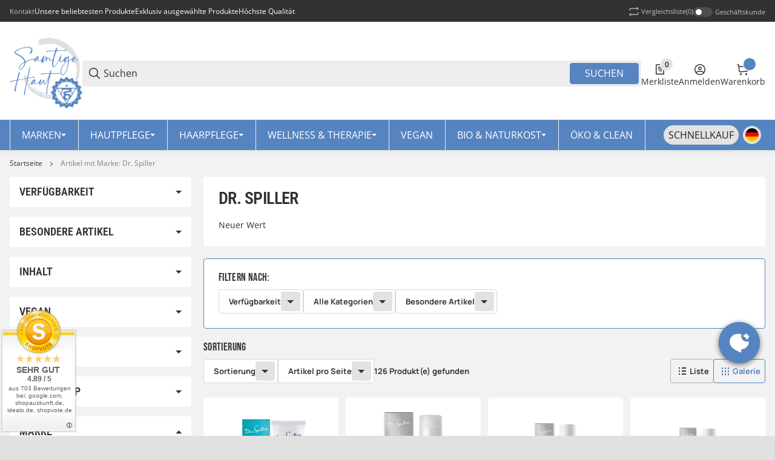

--- FILE ---
content_type: image/svg+xml
request_url: https://www.samtige-haut.de/bilder/intern/icons/payment/dark/GooglePay.svg
body_size: 787
content:
<svg width="60" height="25" viewBox="0 0 60 25" fill="none" xmlns="http://www.w3.org/2000/svg">
<path fill-rule="evenodd" clip-rule="evenodd" d="M27.6722 19.5553V12.2186H31.4142C32.9476 12.2186 34.2418 11.6987 35.2969 10.6733L35.5501 10.4134C37.4774 8.29037 37.3508 4.98312 35.2969 3.01898C34.27 1.97914 32.8632 1.4159 31.4142 1.44478H25.4073V19.5553H27.6722ZM27.6725 9.99452V3.66885H31.4714C32.2874 3.66885 33.0613 3.98657 33.6381 4.56426C34.8622 5.7774 34.8904 7.79931 33.7085 9.05578C33.1316 9.67679 32.3156 10.0234 31.4714 9.99452H27.6725Z" fill="#484649"/>
<path fill-rule="evenodd" clip-rule="evenodd" d="M46.1151 8.13152C45.1444 7.22167 43.822 6.75952 42.148 6.75952C39.9956 6.75952 38.3778 7.56828 37.3087 9.17136L39.3063 10.4567C40.0378 9.35911 41.0366 8.81031 42.3027 8.81031C43.1046 8.81031 43.8783 9.11359 44.4832 9.66239C45.0741 10.1823 45.4117 10.9333 45.4117 11.7276V12.262C44.5395 11.771 43.4422 11.511 42.0917 11.511C40.5161 11.511 39.25 11.8865 38.3075 12.6519C37.3649 13.4174 36.8866 14.4283 36.8866 15.7137C36.8585 16.8835 37.3509 17.9955 38.2231 18.7465C39.1093 19.5553 40.2347 19.9597 41.5571 19.9597C43.1186 19.9597 44.3566 19.252 45.2991 17.8367H45.3976V19.5553H47.564V11.9154C47.564 10.3123 47.0857 9.04138 46.1151 8.13152ZM39.9679 17.2734C39.5035 16.9268 39.2221 16.3635 39.2221 15.757C39.2221 15.0782 39.5317 14.515 40.1367 14.0672C40.7558 13.6195 41.5296 13.3885 42.4442 13.3885C43.7105 13.374 44.6954 13.6629 45.3989 14.2406C45.3989 15.2226 45.019 16.0747 44.2733 16.7968C43.5979 17.49 42.6834 17.88 41.7266 17.88C41.0935 17.8944 40.4744 17.6778 39.9679 17.2734Z" fill="#484649"/>
<path d="M52.4315 25L60 7.1639H57.5381L54.0353 16.0603H53.9931L50.4058 7.1639H47.9439L52.9098 18.761L50.0963 25H52.4315Z" fill="#484649"/>
<path d="M14.0153 5.6764C12.9743 4.65101 11.5816 4.08776 10.1326 4.11665C7.48785 4.11665 5.25107 5.9508 4.44921 8.42041L4.44576 8.41765C4.02742 9.71417 4.02868 11.1105 4.44952 12.3921C5.25145 14.8471 7.48794 16.6813 10.1326 16.6813C11.4969 16.6813 12.6644 16.3204 13.5787 15.6851C14.6479 14.963 15.3794 13.8073 15.6045 12.522H10.1321V8.52151H19.6841C19.7967 9.21474 19.853 9.9224 19.853 10.6301C19.853 13.8072 18.7558 16.4789 16.8427 18.2842C15.1686 19.8729 12.8617 20.7973 10.1326 20.7973C6.30616 20.7973 2.80329 18.5877 1.08702 15.0782V15.0637C-0.362188 12.1319 -0.362416 8.66598 1.08679 5.73422C2.80306 2.22478 6.30616 0.000628537 10.1326 0.000628537C12.6507 -0.0282558 15.0704 0.939369 16.9132 2.70131L14.0153 5.6764Z" fill="#A9A9A9"/>
</svg>


--- FILE ---
content_type: image/svg+xml
request_url: https://www.samtige-haut.de/bilder/intern/icons/payment/dark/ApplePay.svg
body_size: 802
content:
<svg width="60" height="25" viewBox="0 0 60 25" fill="none" xmlns="http://www.w3.org/2000/svg">
<path fill-rule="evenodd" clip-rule="evenodd" d="M8.00975 4.63844C9.13488 4.73359 10.26 4.06756 10.9632 3.22312C11.6547 2.3549 12.1118 1.18934 11.9946 0C10.9984 0.0475737 9.76776 0.666032 9.06455 1.53425C8.41995 2.28354 7.86911 3.49667 8.00975 4.63844ZM21.3941 19.9572V1.41531H28.2503C31.7898 1.41531 34.2627 3.88915 34.2627 7.50475C34.2627 11.1204 31.7429 13.618 28.1566 13.618H24.2303V19.9572H21.3941ZM11.9828 4.86441C10.9915 4.80651 10.0871 5.16691 9.35656 5.45802C8.88643 5.64535 8.48833 5.80399 8.18545 5.80399C7.84558 5.80399 7.43105 5.63688 6.96562 5.44925C6.35575 5.20338 5.65846 4.92228 4.92727 4.93577C3.2513 4.95955 1.69254 5.92292 0.836971 7.45717C-0.92104 10.5257 0.379888 15.069 2.0793 17.5666C2.91142 18.8035 3.90763 20.1594 5.22028 20.1118C5.79776 20.0897 6.21317 19.9108 6.64308 19.7257C7.13803 19.5125 7.65219 19.2911 8.45502 19.2911C9.23001 19.2911 9.72169 19.5068 10.1937 19.7138C10.6424 19.9106 11.0734 20.0996 11.7132 20.088C13.0727 20.0642 13.9283 18.8511 14.7604 17.6142C15.6584 16.2866 16.053 14.991 16.1129 14.7944L16.1199 14.7716C16.1185 14.7702 16.1074 14.765 16.0878 14.7559C15.7876 14.6165 13.4932 13.5505 13.4712 10.6922C13.4491 8.29302 15.2911 7.07745 15.581 6.8861C15.5987 6.87445 15.6106 6.8666 15.616 6.8625C14.444 5.10227 12.6156 4.91198 11.9828 4.86441ZM39.4431 20.0999C41.2246 20.0999 42.8771 19.1841 43.6272 17.7331H43.6858V19.9572H46.3111V10.7279C46.3111 8.05185 44.2015 6.3273 40.955 6.3273C37.9429 6.3273 35.7161 8.07564 35.6341 10.4781H38.1891C38.4 9.33634 39.4431 8.58706 40.873 8.58706C42.6075 8.58706 43.5803 9.4077 43.5803 10.9182V11.941L40.0408 12.1551C36.7475 12.3573 34.966 13.725 34.966 16.1037C34.966 18.5062 36.8061 20.0999 39.4431 20.0999ZM40.2047 17.8996C38.6928 17.8996 37.7318 17.1622 37.7318 16.0324C37.7318 14.8668 38.6577 14.1889 40.4274 14.0818L43.5801 13.8796V14.9263C43.5801 16.6627 42.1268 17.8996 40.2047 17.8996ZM55.019 20.6827C53.8821 23.9296 52.5812 25 49.8153 25C49.6043 25 48.9011 24.9762 48.737 24.9286V22.7046C48.9128 22.7284 49.3465 22.7521 49.5691 22.7521C50.8232 22.7521 51.5264 22.2169 51.96 20.8254L52.2179 20.0048L47.4126 6.50572H50.3778L53.718 17.4596H53.7766L57.1169 6.50572H60L55.019 20.6827ZM24.2301 3.84157H27.5C29.9612 3.84157 31.3676 5.17364 31.3676 7.51664C31.3676 9.85965 29.9612 11.2036 27.4883 11.2036H24.2301V3.84157Z" fill="#484649"/>
</svg>


--- FILE ---
content_type: application/javascript
request_url: https://www.samtige-haut.de/templates/SALEPIX/storefront/dist/js/netto-brutto.plugin.ts.1e0012.js
body_size: 1413
content:
"use strict";(self.webpackChunksalepix_storefront=self.webpackChunksalepix_storefront||[]).push([["netto-brutto.plugin.ts"],{361:(e,t,o)=>{o.d(t,{CB:()=>w,IC:()=>a,NO:()=>m,Pt:()=>x,UM:()=>n,V6:()=>i,Wp:()=>c,YB:()=>d,eC:()=>p,el:()=>r,n:()=>u,pQ:()=>g,q2:()=>f,qz:()=>v,wt:()=>h,xP:()=>s});var l=o(3664);let i=function(e){let t=arguments.length>1&&void 0!==arguments[1]?arguments[1]:document;return t.querySelector(e)},n=(e,t)=>e.querySelector(t),s=(e,t)=>e.querySelectorAll(t),a=function(e){let t=arguments.length>1&&void 0!==arguments[1]?arguments[1]:document;return Array.from(t.querySelectorAll(e))},r=(e,t)=>t?e.closest(`.${t}`):null,c=(e,t)=>{for(let[o,l]of Object.entries(t))e.setAttribute(o,l)},d=(e,t)=>{let o=l.A.getAttribute(e,t,!1);try{if(o)return JSON.parse(o)}catch(e){v(`The data attribute "${t}" could not be parsed to json`)}return!1},g=(e,t)=>{e.classList.add(...t.split(" "))},p=(e,t)=>{for(let[o,l]of Object.entries(t))"string"==typeof l&&e.style.setProperty(o,l)},u=function(){let e=arguments.length>0&&void 0!==arguments[0]?arguments[0]:"div",t=arguments.length>1?arguments[1]:void 0,o=arguments.length>2?arguments[2]:void 0,l=arguments.length>3?arguments[3]:void 0,i=document.createElement(e);return t&&i.classList.add(...t.split(" ")),o&&c(i,o),l&&(i.innerHTML=l),i},h=(e,t)=>{for(let[o,l]of Object.entries(t))e[o]=l},v=e=>{throw Error(e)},m=e=>{let{width:t,height:o,top:l,right:i,bottom:n,left:s}=e.getBoundingClientRect();return{width:t,height:o,top:l,right:i,bottom:n,left:s}},f=(e,t,o,l)=>{e&&e instanceof HTMLElement&&e.addEventListener(t,o,l)},w=async function(e,t){let o=arguments.length>2&&void 0!==arguments[2]&&arguments[2],l=s(e,`.${t}`);if(o&&console.log("registerImages:",{context:e}),o&&console.log("Found images:",l.length),!l.length)return o&&console.log("No images found"),Promise.resolve();try{await Promise.allSettled(Array.from(l).map(e=>new Promise(t=>{e.complete?(o&&console.log("Image already loaded:",{image:e}),t()):(e.onload=()=>{o&&console.log("Image loaded:",{image:e}),t()},e.onerror=()=>{o&&console.log("Image failed to load:",{image:e}),t()},setTimeout(()=>{o&&console.log("Image load timeout:",{image:e}),t()},1e3))}))),o&&console.log("All images loaded")}catch(e){o&&console.error("Error loading images:",e)}return Promise.resolve()},x=function(e){let t=arguments.length>1&&void 0!==arguments[1]?arguments[1]:document,o=arguments.length>2&&void 0!==arguments[2]?arguments[2]:{};t.dispatchEvent(new CustomEvent(e,{detail:o}))}},2725:(e,t,o)=>{o.r(t),o.d(t,{default:()=>a});var l=o(1083),i=o(2400),n=o(8846),s=o(361);class a extends i.A{static #e=this.options={selectors:{parent:"slpx-switch"}};init(){let{el:e,options:t}=this,o=(0,s.el)(e,t.selectors.parent);o&&o.addEventListener("keydown",t=>{"Enter"===t.key&&(e.checked=!e.checked,e.dispatchEvent(new Event("change")))}),e.addEventListener("change",e=>this.onChange())}onChange(){let{el:e}=this,t=e.checked?"1":"0";l.A.post(n.Un,{params:{nb:t}}).then(e=>{location.reload()}).catch(e=>{console.error("Error updating netto/brutto state:",e)})}}},8846:(e,t,o)=>{o.d(t,{$D:()=>i,CD:()=>f,EH:()=>u,H$:()=>w,LQ:()=>$,Mh:()=>C,OX:()=>y,RZ:()=>k,Rg:()=>b,Uf:()=>r,Un:()=>E,W3:()=>m,XV:()=>n,YX:()=>d,aD:()=>h,dY:()=>p,d_:()=>s,eS:()=>L,kh:()=>l,l6:()=>x,mV:()=>a,sk:()=>v,vs:()=>c,wG:()=>g});let l="slpx",i=`${l}-offcanvas`,n=`${l}-modal`,s=`${l}-dropdown`,a=`${l}-backdrop`,r=`${l}-close`,c=`${l}-loader`,d="is-open",g="is-active",p="d-none",u="d-block",h="/salepix-api/v1/menu",v="/salepix-api/v1/basket",m="/salepix-api/v1/product-images",f="/salepix-api/v1/get-variations",w="/salepix-api/v1/io",x="/salepix-api/v1/io/getNews",C="/salepix-api/v1/io/getFullNewsById",y="/salepix-api/v1/io/getRecommendations",L="/salepix-api/v1/io/getCollectionByName",b="/salepix-api/v1/io/getOpcBlock",k="/salepix-api/v1/io/getOpcSlider",E="/salepix-api/v1/io/setNettoPreise",$=`
<svg width="24" height="24" viewBox="0 0 24 24" fill="currentColor" xmlns="http://www.w3.org/2000/svg">
    <path d="M17.8336 18.8942C18.1265 19.1871 18.6014 19.1871 18.8943 18.8942C19.1872 18.6014 19.1872 18.1265 18.8943 17.8336L13.0606 11.9999L18.8942 6.16632C19.1871 5.87342 19.1871 5.39855 18.8942 5.10566C18.6013 4.81276 18.1265 4.81276 17.8336 5.10566L12 10.9393L6.16634 5.10567C5.87345 4.81277 5.39857 4.81277 5.10568 5.10567C4.81279 5.39856 4.81279 5.87343 5.10568 6.16633L10.9393 11.9999L5.10566 17.8336C4.81276 18.1265 4.81276 18.6013 5.10566 18.8942C5.39855 19.1871 5.87342 19.1871 6.16632 18.8942L12 13.0606L17.8336 18.8942Z"/>
</svg>
`}}]);

--- FILE ---
content_type: application/javascript
request_url: https://www.samtige-haut.de/templates/SALEPIX/storefront/dist/js/product-hover.plugin.ts.edd713.js
body_size: 992
content:
"use strict";(self.webpackChunksalepix_storefront=self.webpackChunksalepix_storefront||[]).push([["product-hover.plugin.ts"],{361:(e,t,o)=>{o.d(t,{CB:()=>w,IC:()=>i,NO:()=>f,Pt:()=>y,UM:()=>r,V6:()=>n,Wp:()=>d,YB:()=>c,eC:()=>h,el:()=>a,n:()=>g,pQ:()=>u,q2:()=>v,qz:()=>m,wt:()=>p,xP:()=>s});var l=o(3664);let n=function(e){let t=arguments.length>1&&void 0!==arguments[1]?arguments[1]:document;return t.querySelector(e)},r=(e,t)=>e.querySelector(t),s=(e,t)=>e.querySelectorAll(t),i=function(e){let t=arguments.length>1&&void 0!==arguments[1]?arguments[1]:document;return Array.from(t.querySelectorAll(e))},a=(e,t)=>t?e.closest(`.${t}`):null,d=(e,t)=>{for(let[o,l]of Object.entries(t))e.setAttribute(o,l)},c=(e,t)=>{let o=l.A.getAttribute(e,t,!1);try{if(o)return JSON.parse(o)}catch(e){m(`The data attribute "${t}" could not be parsed to json`)}return!1},u=(e,t)=>{e.classList.add(...t.split(" "))},h=(e,t)=>{for(let[o,l]of Object.entries(t))"string"==typeof l&&e.style.setProperty(o,l)},g=function(){let e=arguments.length>0&&void 0!==arguments[0]?arguments[0]:"div",t=arguments.length>1?arguments[1]:void 0,o=arguments.length>2?arguments[2]:void 0,l=arguments.length>3?arguments[3]:void 0,n=document.createElement(e);return t&&n.classList.add(...t.split(" ")),o&&d(n,o),l&&(n.innerHTML=l),n},p=(e,t)=>{for(let[o,l]of Object.entries(t))e[o]=l},m=e=>{throw Error(e)},f=e=>{let{width:t,height:o,top:l,right:n,bottom:r,left:s}=e.getBoundingClientRect();return{width:t,height:o,top:l,right:n,bottom:r,left:s}},v=(e,t,o,l)=>{e&&e instanceof HTMLElement&&e.addEventListener(t,o,l)},w=async function(e,t){let o=arguments.length>2&&void 0!==arguments[2]&&arguments[2],l=s(e,`.${t}`);if(o&&console.log("registerImages:",{context:e}),o&&console.log("Found images:",l.length),!l.length)return o&&console.log("No images found"),Promise.resolve();try{await Promise.allSettled(Array.from(l).map(e=>new Promise(t=>{e.complete?(o&&console.log("Image already loaded:",{image:e}),t()):(e.onload=()=>{o&&console.log("Image loaded:",{image:e}),t()},e.onerror=()=>{o&&console.log("Image failed to load:",{image:e}),t()},setTimeout(()=>{o&&console.log("Image load timeout:",{image:e}),t()},1e3))}))),o&&console.log("All images loaded")}catch(e){o&&console.error("Error loading images:",e)}return Promise.resolve()},y=function(e){let t=arguments.length>1&&void 0!==arguments[1]?arguments[1]:document,o=arguments.length>2&&void 0!==arguments[2]?arguments[2]:{};t.dispatchEvent(new CustomEvent(e,{detail:o}))}},2193:(e,t,o)=>{o.r(t),o.d(t,{default:()=>r});var l=o(2400),n=o(361);class r extends l.A{static #e=this.options={classes:{shadow:"slpx-product-hover-shadow"},style:{boxShadow:"0 10px 30px rgba(0, 0, 0, 0.2)"}};init(){this.shadow=this.createShadowElement(),this.registerEvent()}registerEvent(){let{el:e,shadow:t,options:o}=this,l=(0,n.el)(e,"swiper");if(!l)return;let r=()=>(0,n.eC)(t,{opacity:"0"});e.addEventListener("mouseenter",()=>{let{width:l,height:r,left:s,top:i}=(0,n.NO)(e);(0,n.eC)(t,{width:`${l}px`,height:`${r}px`,left:`${s+window.scrollX}px`,top:`${i+window.scrollY}px`,"box-shadow":o.style.boxShadow,opacity:"1"})}),e.addEventListener("mouseleave",()=>{r()});let s=l.swiper;["touchStart","touchMove","slideChangeTransitionEnd"].forEach(e=>{s.on(e,r)})}createShadowElement(){let{options:e}=this;if((0,n.V6)(`.${e.classes.shadow}`))return(0,n.V6)(`.${e.classes.shadow}`);let t=(0,n.n)("div",e.classes.shadow);return(0,n.eC)(t,{position:"absolute","pointer-events":"none","z-index":"9999",transition:"opacity 0.2s ease",opacity:"0"}),document.body.appendChild(t),t}}}}]);

--- FILE ---
content_type: image/svg+xml
request_url: https://www.samtige-haut.de/bilder/intern/icons/payment/dark/Klarna.svg
body_size: 486
content:
<svg width="69" height="15" viewBox="0 0 69 15" fill="none" xmlns="http://www.w3.org/2000/svg">
<path d="M3.46972 14.7222H0V0H3.46972V14.7222Z" fill="#484649"/>
<path d="M12.1322 0H8.73771C8.73771 2.70927 7.45855 5.19594 5.22834 6.82281L3.88351 7.80356L9.0943 14.7228H13.3786L8.58395 8.35603C10.8567 6.1522 12.1322 3.18725 12.1322 0Z" fill="#484649"/>
<path d="M17.6664 14.7182H14.3897V0.00281983H17.6664V14.7182Z" fill="#484649"/>
<path fill-rule="evenodd" clip-rule="evenodd" d="M27.5665 4.53897V5.19013C26.6823 4.60278 25.6152 4.25761 24.4642 4.25761C21.4179 4.25761 18.9485 6.66237 18.9485 9.6288C18.9485 12.5952 21.4179 15 24.4642 15C25.6152 15 26.6823 14.6548 27.5665 14.0676V14.7182H30.6963V4.53897H27.5665ZM27.557 9.62885C27.557 11.0753 26.2873 12.2479 24.721 12.2479C23.1549 12.2479 21.8852 11.0753 21.8852 9.62885C21.8852 8.18244 23.1549 7.01011 24.721 7.01011C26.2873 7.01011 27.557 8.18244 27.557 9.62885Z" fill="#484649"/>
<path fill-rule="evenodd" clip-rule="evenodd" d="M60.5842 5.19013V4.53897H63.7138V14.7182H60.5842V14.0676C59.7 14.6548 58.6328 15 57.4817 15C54.4354 15 51.966 12.5952 51.966 9.6288C51.966 6.66237 54.4354 4.25761 57.4817 4.25761C58.6328 4.25761 59.7 4.60278 60.5842 5.19013ZM57.7386 12.2479C59.3049 12.2479 60.5744 11.0753 60.5744 9.62885C60.5744 8.18244 59.3049 7.01011 57.7386 7.01011C56.1724 7.01011 54.9028 8.18244 54.9028 9.62885C54.9028 11.0753 56.1724 12.2479 57.7386 12.2479Z" fill="#484649"/>
<path d="M46.4045 4.26519C45.1543 4.26519 43.9712 4.64316 43.1801 5.68593V4.53958H40.0639V14.7182H43.2184V9.36897C43.2184 7.82106 44.2843 7.06305 45.5678 7.06305C46.9432 7.06305 47.734 7.8632 47.734 9.3479V14.7182H50.8599V8.24502C50.8599 5.87618 48.9258 4.26519 46.4045 4.26519Z" fill="#484649"/>
<path d="M35.5377 4.53915V5.86492C36.1651 5.06967 37.334 4.53975 38.605 4.53975V7.50173L38.5949 7.50143L38.5807 7.50073L38.5678 7.5004C37.3295 7.5004 35.5449 8.36228 35.5449 9.9657V14.7182H32.3334V4.53915H35.5377Z" fill="#484649"/>
<path d="M65.0721 13.0204C65.0721 11.964 65.9513 11.1078 67.036 11.1078C68.1206 11.1078 69 11.964 69 13.0204C69 14.0764 68.1206 14.9328 67.036 14.9328C65.9513 14.9328 65.0721 14.0764 65.0721 13.0204Z" fill="#484649"/>
</svg>


--- FILE ---
content_type: image/svg+xml
request_url: https://www.samtige-haut.de/bilder/intern/icons/payment/dark/Visa.svg
body_size: 267
content:
<svg width="60" height="19" viewBox="0 0 60 19" fill="none" xmlns="http://www.w3.org/2000/svg">
<path fill-rule="evenodd" clip-rule="evenodd" d="M15.0006 18.852H9.80801L5.91417 4.11235C5.72936 3.43433 5.33693 2.83491 4.75969 2.5524C3.31913 1.84244 1.73172 1.27742 0 0.992456V0.42498H8.36491C9.51939 0.42498 10.3852 1.27742 10.5296 2.26744L12.5499 12.8996L17.74 0.42498H22.7883L15.0006 18.852ZM25.6745 18.852H20.7705L24.8086 0.42498H29.7126L25.6745 18.852ZM36.0572 5.52983C36.2015 4.53736 37.0674 3.96988 38.0776 3.96988C39.665 3.8274 41.3941 4.11237 42.8372 4.81987L43.7031 0.852444C42.26 0.284967 40.6726 0 39.232 0C34.4723 0 31.0089 2.55242 31.0089 6.09485C31.0089 8.78975 33.4622 10.2048 35.1939 11.0572C37.0674 11.9072 37.7889 12.4747 37.6446 13.3247C37.6446 14.5996 36.2015 15.1671 34.761 15.1671C33.0292 15.1671 31.2975 14.7421 29.7126 14.0322L28.8468 18.002C30.5785 18.7095 32.452 18.9945 34.1837 18.9945C39.5207 19.1345 42.8372 16.5846 42.8372 12.7572C42.8372 7.93731 36.0572 7.6548 36.0572 5.52983ZM60 18.852L56.1062 0.42498H51.9237C51.0578 0.42498 50.192 0.992457 49.9034 1.84244L42.6929 18.852H47.7413L48.7489 16.1596H54.9517L55.5289 18.852H60ZM52.6453 5.38735L54.0858 12.3322H50.0477L52.6453 5.38735Z" fill="#484649"/>
</svg>


--- FILE ---
content_type: application/javascript
request_url: https://www.samtige-haut.de/templates/SALEPIX/storefront/dist/js/filterShowMore.plugin.ts.ba5769.js
body_size: 1094
content:
"use strict";(self.webpackChunksalepix_storefront=self.webpackChunksalepix_storefront||[]).push([["filterShowMore.plugin.ts"],{361:(e,t,l)=>{l.d(t,{CB:()=>v,IC:()=>n,NO:()=>m,Pt:()=>b,UM:()=>s,V6:()=>r,Wp:()=>c,YB:()=>d,eC:()=>p,el:()=>a,n:()=>g,pQ:()=>u,q2:()=>y,qz:()=>f,wt:()=>h,xP:()=>i});var o=l(3664);let r=function(e){let t=arguments.length>1&&void 0!==arguments[1]?arguments[1]:document;return t.querySelector(e)},s=(e,t)=>e.querySelector(t),i=(e,t)=>e.querySelectorAll(t),n=function(e){let t=arguments.length>1&&void 0!==arguments[1]?arguments[1]:document;return Array.from(t.querySelectorAll(e))},a=(e,t)=>t?e.closest(`.${t}`):null,c=(e,t)=>{for(let[l,o]of Object.entries(t))e.setAttribute(l,o)},d=(e,t)=>{let l=o.A.getAttribute(e,t,!1);try{if(l)return JSON.parse(l)}catch(e){f(`The data attribute "${t}" could not be parsed to json`)}return!1},u=(e,t)=>{e.classList.add(...t.split(" "))},p=(e,t)=>{for(let[l,o]of Object.entries(t))"string"==typeof o&&e.style.setProperty(l,o)},g=function(){let e=arguments.length>0&&void 0!==arguments[0]?arguments[0]:"div",t=arguments.length>1?arguments[1]:void 0,l=arguments.length>2?arguments[2]:void 0,o=arguments.length>3?arguments[3]:void 0,r=document.createElement(e);return t&&r.classList.add(...t.split(" ")),l&&c(r,l),o&&(r.innerHTML=o),r},h=(e,t)=>{for(let[l,o]of Object.entries(t))e[l]=o},f=e=>{throw Error(e)},m=e=>{let{width:t,height:l,top:o,right:r,bottom:s,left:i}=e.getBoundingClientRect();return{width:t,height:l,top:o,right:r,bottom:s,left:i}},y=(e,t,l,o)=>{e&&e instanceof HTMLElement&&e.addEventListener(t,l,o)},v=async function(e,t){let l=arguments.length>2&&void 0!==arguments[2]&&arguments[2],o=i(e,`.${t}`);if(l&&console.log("registerImages:",{context:e}),l&&console.log("Found images:",o.length),!o.length)return l&&console.log("No images found"),Promise.resolve();try{await Promise.allSettled(Array.from(o).map(e=>new Promise(t=>{e.complete?(l&&console.log("Image already loaded:",{image:e}),t()):(e.onload=()=>{l&&console.log("Image loaded:",{image:e}),t()},e.onerror=()=>{l&&console.log("Image failed to load:",{image:e}),t()},setTimeout(()=>{l&&console.log("Image load timeout:",{image:e}),t()},1e3))}))),l&&console.log("All images loaded")}catch(e){l&&console.error("Error loading images:",e)}return Promise.resolve()},b=function(e){let t=arguments.length>1&&void 0!==arguments[1]?arguments[1]:document,l=arguments.length>2&&void 0!==arguments[2]?arguments[2]:{};t.dispatchEvent(new CustomEvent(e,{detail:l}))}},9054:(e,t,l)=>{l.r(t),l.d(t,{default:()=>s});var o=l(2400),r=l(361);class s extends o.A{init(){let{el:e}=this;e||(0,r.qz)(`Element ${e} is not exist.`),this.setupEventListeners(e),this.setupCollapseListeners()}setupEventListeners(e){e.addEventListener("click",e=>{let t=e.target.closest(".snippets-filter-show-all button");if(!t)return;e.preventDefault(),e.stopPropagation();let l=null,o=t.getAttribute("data-target");if(o){let e=o.replace("#","");l=document.getElementById(e)||document.querySelector(o)}if(!l){let e=t.closest('[data-slpx-filter-show-more="true"]');e&&(l=e.querySelector(".collapse"))}if(!l){let e=t.closest(".snippets-filter-show-all")?.previousElementSibling;for(;e;){if(e.classList.contains("collapse")){l=e;break}e=e.previousElementSibling}}l&&(l.classList.add("show"),l.style.display="block",l.style.height="auto",l.setAttribute("aria-expanded","true"),l.querySelectorAll(".filter-item").forEach(e=>{e.style.display=""}),t.setAttribute("hidden","true"),l.dispatchEvent(new CustomEvent("collapse:shown")))})}setupCollapseListeners(){document.addEventListener("hidden.bs.collapse",e=>{let t=e.target;if(t.id&&t.id.startsWith("cllps-box")){let e=t.closest(".box")?.querySelector(".filter-search-wrapper");e&&this.hideFilterSearchWrapper(e)}}),document.addEventListener("shown.bs.collapse",e=>{let t=e.target;if(t.id&&t.id.startsWith("cllps-box")){let e=t.closest(".box")?.querySelector(".filter-search-wrapper");e&&this.showFilterSearchWrapper(e)}})}hideFilterSearchWrapper(e){e.style.opacity="0",setTimeout(()=>{e.style.display="none"},300)}showFilterSearchWrapper(e){e.style.display="block",e.offsetHeight,e.style.opacity="1"}}}}]);

--- FILE ---
content_type: image/svg+xml
request_url: https://www.samtige-haut.de/bilder/intern/icons/payment/dark/PayPal.svg
body_size: 1677
content:
<svg width="48" height="41" viewBox="0 0 48 41" fill="none" xmlns="http://www.w3.org/2000/svg">
<path d="M33.3436 7.07304C33.3752 6.91121 33.4032 6.75369 33.4277 6.59961C33.8885 6.8389 34.2826 7.13244 34.6002 7.48623C35.6499 8.65952 35.8553 10.3278 35.4586 12.3257C34.509 17.1084 31.2599 18.7612 27.1096 18.7612H26.469C25.9617 18.7612 25.5299 19.1227 25.4511 19.6151L25.3993 19.8904L24.5926 24.9106L24.5505 25.1242C24.4706 25.6149 24.0399 25.9764 23.5326 25.9764H19.2487C18.8698 25.9764 18.58 25.6441 18.6388 25.2756L20.2256 15.4031C20.3161 14.8418 20.8049 14.4287 21.385 14.4287H23.8001C28.5438 14.4287 32.2578 12.54 33.3436 7.07304Z" fill="#A9A9A9"/>
<path d="M45.6574 28.7124L44.1252 38.2745C44.0951 38.4598 44.2414 38.6268 44.4319 38.6268H45.9724C46.2284 38.6268 46.4456 38.4447 46.485 38.1969L47.996 28.8071C48.0261 28.6218 47.8798 28.4542 47.6893 28.4542H45.9644C45.812 28.4547 45.6809 28.564 45.6574 28.7124Z" fill="#A9A9A9"/>
<path fill-rule="evenodd" clip-rule="evenodd" d="M28.6565 28.4547H32.3906C33.6402 28.4547 34.5807 28.7784 35.111 29.3897C35.594 29.9467 35.755 30.7419 35.5875 31.7538C35.2163 34.067 33.7973 35.2343 31.3374 35.2343H30.1561C29.9012 35.2343 29.6834 35.4162 29.644 35.6642L29.2156 38.326C29.1878 38.4995 29.0354 38.6268 28.8573 38.6268H26.9413C26.7506 38.6268 26.6043 38.4598 26.6344 38.2745L28.1444 28.8842C28.1843 28.6369 28.4016 28.4547 28.6565 28.4547ZM30.6038 33.1985C31.5941 33.1985 32.6178 33.1985 32.8214 31.8844C32.8962 31.4228 32.8365 31.0888 32.6405 30.8638C32.3121 30.4869 31.6754 30.4869 31.0017 30.4869H30.7435C30.5901 30.4869 30.4603 30.5962 30.4368 30.7443L30.0409 33.1985H30.6038Z" fill="#A9A9A9"/>
<path fill-rule="evenodd" clip-rule="evenodd" d="M41.7633 31.8423H43.55C43.7417 31.8423 43.888 32.0101 43.8584 32.1947L42.8916 38.1967C42.8517 38.4445 42.6344 38.6266 42.3795 38.6266H40.7697C40.578 38.6266 40.4317 38.4596 40.4618 38.2732L40.5413 37.7858C40.5413 37.7858 39.6586 38.7899 38.0668 38.7899C37.1394 38.7899 36.3608 38.5275 35.8148 37.8978C35.2209 37.2129 34.9791 36.2309 35.1494 35.2041C35.4781 33.1452 37.1649 31.6775 39.1407 31.6775C40.0022 31.6775 40.8647 31.8616 41.2517 32.4127L41.3773 32.5904L41.4564 32.1C41.4794 31.9516 41.6097 31.8423 41.7633 31.8423ZM39.0407 36.9297C40.0747 36.9297 40.8864 36.2572 41.058 35.2554C41.1371 34.7702 41.0289 34.3301 40.7556 34.0147C40.4835 33.7025 40.0709 33.5372 39.5631 33.5372C38.545 33.5372 37.7217 34.2315 37.5598 35.2249C37.4766 35.7121 37.5759 36.1497 37.8402 36.4569C38.1067 36.7664 38.5226 36.9297 39.0407 36.9297Z" fill="#A9A9A9"/>
<path d="M20.2327 15.3618L18.9888 23.0955H13.9064C13.4728 23.0955 13.1411 22.7149 13.2088 22.2932L16.6376 0.975282C16.7273 0.413167 17.2212 0 17.8004 0H26.0327C28.8683 0 31.0844 0.587067 32.3122 1.95832C33.4258 3.20392 33.7514 4.57948 33.4283 6.5998C33.4038 6.75388 33.3755 6.91159 33.3431 7.07342C32.2576 12.5395 28.5434 14.429 23.7997 14.429H21.3845C20.8189 14.429 20.34 14.8219 20.2327 15.3618Z" fill="#484649"/>
<path fill-rule="evenodd" clip-rule="evenodd" d="M5.76003 28.4548H2.02655C1.77106 28.4548 1.55377 28.637 1.51393 28.8842L0.00391652 38.2745C-0.0260963 38.4599 0.120205 38.6269 0.311827 38.6269H2.09423C2.34972 38.6269 2.567 38.4448 2.60685 38.197L3.01412 35.6643C3.0534 35.4163 3.27122 35.2344 3.52618 35.2344H4.70807C7.16745 35.2344 8.58674 34.067 8.95761 31.7539C9.1246 30.7419 8.96468 29.9468 8.4814 29.3897C7.95087 28.7784 7.00956 28.4548 5.76003 28.4548ZM6.19077 31.8845C5.98664 33.1985 4.96303 33.1985 3.97329 33.1985H3.40989L3.80514 30.7444C3.8286 30.5962 3.95962 30.487 4.11249 30.487H4.3707C5.0449 30.487 5.68096 30.487 6.00964 30.8638C6.20543 31.0888 6.26555 31.4229 6.19077 31.8845Z" fill="#484649"/>
<path fill-rule="evenodd" clip-rule="evenodd" d="M15.1325 31.8424H16.9204C17.1113 31.8424 17.2571 32.0101 17.2265 32.1947L16.2602 38.1967C16.2198 38.4445 16.0038 38.6267 15.7476 38.6267H14.1371C13.9466 38.6267 13.8003 38.4596 13.8304 38.2733L13.9102 37.7859C13.9102 37.7859 13.0273 38.79 11.4354 38.79C10.508 38.79 9.72839 38.5275 9.18347 37.8979C8.58952 37.213 8.34674 36.231 8.51752 35.2042C8.8462 33.1453 10.5335 31.6776 12.5094 31.6776C13.3709 31.6776 14.2339 31.8617 14.6209 32.4128L14.7459 32.5905L14.825 32.1001C14.8485 31.9517 14.9801 31.8424 15.1325 31.8424ZM12.4111 36.9298C13.4449 36.9298 14.2556 36.2573 14.4281 35.2555C14.5062 34.7703 14.3981 34.3302 14.1257 34.0148C13.8539 33.7025 13.4411 33.5373 12.9335 33.5373C11.9154 33.5373 11.0911 34.2316 10.9299 35.225C10.8458 35.7121 10.9463 36.1497 11.2106 36.457C11.4769 36.7665 11.8919 36.9298 12.4111 36.9298Z" fill="#484649"/>
<path d="M24.6456 31.8421H26.4423C26.694 31.8421 26.8407 32.1189 26.6978 32.3214L20.7222 40.7815C20.6255 40.9185 20.4661 41 20.2958 41H18.5013C18.2487 41 18.1012 40.721 18.2474 40.518L20.1081 37.942L18.1292 32.2458C18.0607 32.0478 18.2098 31.8421 18.4245 31.8421H20.1899C20.4193 31.8421 20.6217 31.9898 20.6879 32.2051L21.7381 35.6455L24.2161 32.0654C24.3132 31.9256 24.4743 31.8421 24.6456 31.8421Z" fill="#484649"/>
</svg>
